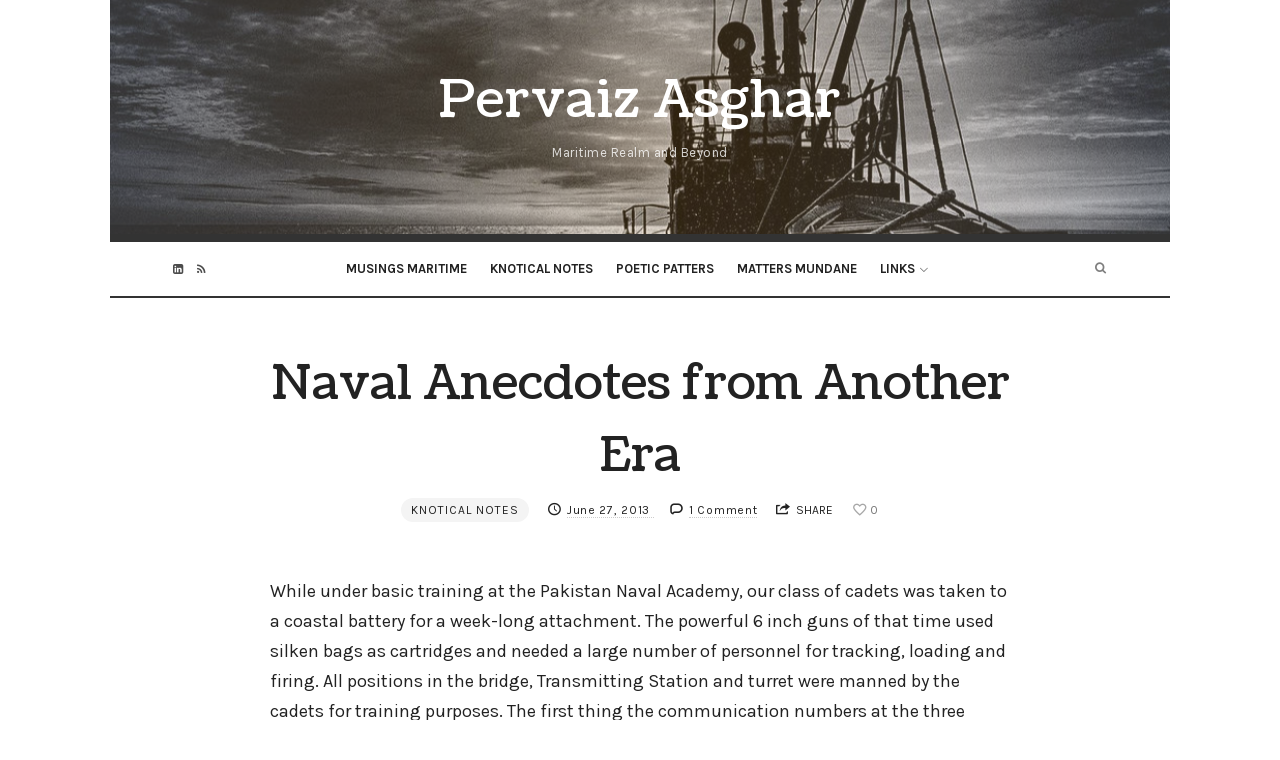

--- FILE ---
content_type: text/html; charset=UTF-8
request_url: https://pervaizasghar.com/2013/06/naval-anecdotes-from-a-different-era/
body_size: 11817
content:
<!doctype html> 
<html lang="en-US" class="no-featured-area is-body-full-width is-single-post-title-default is-post-title-align-center is-post-media-overflow is-blog-text-align-center is-meta-with-icons is-menu-fixed-width is-menu-sticky is-menu-smart-sticky is-sidebar-right is-sidebar-sticky is-sidebar-align-left is-widget-title-align-left is-widget-underline is-footer-subscribe-light is-footer-widgets-align-left is-footer-boxed is-menu-bottom is-menu-bar is-header-dark is-header-fixed-width is-header-parallax is-menu-align-center is-menu-light is-submenu-dark is-submenu-align-center is-menu-uppercase is-featured-area-fixed is-slider-buttons-center-margin is-slider-buttons-rounded is-slider-buttons-dark is-slider-title-default is-slider-parallax-no is-slider-title-none-uppercase is-slider-more-link-show is-slider-more-link-border-bottom is-slider-text-align-left is-slider-v-align-bottom is-slider-h-align-left is-link-box-title-default is-link-box-title-transform-none is-link-box-text-align-center is-link-box-v-align-center is-link-box-parallax-no is-intro-align-center is-intro-text-dark is-intro-parallax-no is-more-link-border-bottom-dotted is-about-author-boxed-dark is-related-posts-parallax-no is-related-posts-fixed is-share-links-minimal is-tagcloud-minimal is-nav-single-rounded is-nav-single-no-animated is-comments-boxed is-comments-border is-comments-image-rounded is-comment-form-minimal" data-title-ratio="0.3" data-link-box-title-ratio="0.5"> 
<head>
<meta charset="UTF-8">
<link rel="preload" href="https://pervaizasghar.com/wp-content/cache/fvm/min/1726480363-cssd820db7f96b9b3f4020154dfc4b2095925c58eedef04d9c1b39a954e3f63e.css" as="style" media="all" /> 
<link rel="preload" href="https://pervaizasghar.com/wp-content/cache/fvm/min/1726480363-css67cb1ba874a5b8ad9be4f72c486d03fac04cc54fa6df106ceb6a209aa7c29.css" as="style" media="all" /> 
<link rel="preload" href="https://pervaizasghar.com/wp-content/cache/fvm/min/1726480363-css06ff0654429707e6fb992a6f4b705475a813106ac1b93345c22906bb4fa13.css" as="style" media="all" /> 
<link rel="preload" href="https://pervaizasghar.com/wp-content/cache/fvm/min/1726480363-css4105f6050a2a6d1e30a7070e550aa05999841423c7b7cca97195c2087bc72.css" as="style" media="all" /> 
<link rel="preload" href="https://pervaizasghar.com/wp-content/cache/fvm/min/1726480363-css06fc071d0558a2afa98a4f03f4b33bf5fcf326fee82819eda15c64935ce8f.css" as="style" media="all" /> 
<link rel="preload" href="https://pervaizasghar.com/wp-content/cache/fvm/min/1726480363-css12b0369337de04ea1c9a3a368cd102aea1392684daae6b76d4548ab91d331.css" as="style" media="all" /> 
<link rel="preload" href="https://pervaizasghar.com/wp-content/cache/fvm/min/1726480363-css489073280e99415c2c541572cc9dbc149d754e7464cfa7d8abf5b1f0016fe.css" as="style" media="all" /> 
<link rel="preload" href="https://pervaizasghar.com/wp-content/cache/fvm/min/1726480363-css1a7ae04abdb2d0f2f433054e73978274d2ce327137e614f3c6a7dab7fe63d.css" as="style" media="all" /> 
<link rel="preload" href="https://pervaizasghar.com/wp-content/cache/fvm/min/1726480363-cssd1b935ea13df377fcf692d258be558abdab50add38d0946c4bd208e7b6f90.css" as="style" media="all" /> 
<link rel="preload" href="https://pervaizasghar.com/wp-content/cache/fvm/min/1726480363-css2d8d86fa692fb7f36bbf04e58248f99d385f59a8791f057c931c95f3644d6.css" as="style" media="all" /> 
<link rel="preload" href="https://pervaizasghar.com/wp-content/cache/fvm/min/1726480363-css545ad53c8e84ded702841c0dea2109f7329ee42431984ab570f6547a8ff78.css" as="style" media="all" /> 
<link rel="preload" href="https://pervaizasghar.com/wp-content/cache/fvm/min/1726480363-csse7e6db64a301f00e1fa4b4b44c2d5791b0b0f90be42af3ddf41902293f0b4.css" as="style" media="all" /> 
<link rel="preload" href="https://pervaizasghar.com/wp-content/cache/fvm/min/1726480363-csse35d2044107228c235a9b4304913148020fd269fe7d163f599c9f54251712.css" as="style" media="all" /> 
<link rel="preload" href="https://pervaizasghar.com/wp-content/cache/fvm/min/1726480363-css9d9d1df16ed81ee6ef493a05435b0a8be0f1f1e9b853fce97324e9d9ca0bf.css" as="style" media="all" /> 
<link rel="preload" href="https://pervaizasghar.com/wp-content/cache/fvm/min/1726480363-css8222d68edfd9eb3f21613e75282ff50aa72a7702774c9b0522f7a2ea53198.css" as="style" media="all" /> 
<link rel="preload" href="https://pervaizasghar.com/wp-content/cache/fvm/min/1726480363-css61e51a028e30edb0ae9df82dd22a19dd32660e1c509ea9fdf7ce17a555469.css" as="style" media="all" /> 
<link rel="preload" href="https://pervaizasghar.com/wp-content/cache/fvm/min/1726480363-css4559f5f89f0dec4fd58cec66aecdd2799b3c5829425cd57ae874d47bd1e8a.css" as="style" media="all" /> 
<link rel="preload" href="https://pervaizasghar.com/wp-content/cache/fvm/min/1726480363-cssdfcf98d7aeb01b43e94be34aa7f859383fd8bfb9b0ebbb8a948c0ac1a9ae0.css" as="style" media="all" /> 
<link rel="preload" href="https://pervaizasghar.com/wp-content/cache/fvm/min/1726480363-cssf6960b2d356d5f84e7cb3dba5b0cbca44da0b8ab39a9ac720f0392054c886.css" as="style" media="all" /> 
<link rel="preload" href="https://pervaizasghar.com/wp-content/cache/fvm/min/1726480363-css601c71489ecb230bca4b5fb36e73d18385dcb50ddb9dc8f098aa82ded3d7a.css" as="style" media="all" />
<script data-cfasync="false">function fvmuag(){var e=navigator.userAgent;if(e.match(/x11.*ox\/54|id\s4.*us.*ome\/62|oobo|ight|tmet|eadl|ngdo|PTST/i))return!1;if(e.match(/x11.*me\/86\.0/i)){var r=screen.width;if("number"==typeof r&&1367==r)return!1}return!0}</script>
<meta name="viewport" content="width=device-width, initial-scale=1"><title>Naval Anecdotes from Another Era &#8211; Pervaiz Asghar</title>
<meta name='robots' content='max-image-preview:large' />
<link rel="alternate" type="application/rss+xml" title="Pervaiz Asghar &raquo; Feed" href="https://pervaizasghar.com/feed/" />
<link rel="alternate" type="application/rss+xml" title="Pervaiz Asghar &raquo; Comments Feed" href="https://pervaizasghar.com/comments/feed/" />
<link rel="alternate" type="application/rss+xml" title="Pervaiz Asghar &raquo; Naval Anecdotes from Another Era Comments Feed" href="https://pervaizasghar.com/2013/06/naval-anecdotes-from-a-different-era/feed/" />
<link rel="canonical" href="https://pervaizasghar.com/2013/06/naval-anecdotes-from-a-different-era/" /> 
<link rel="profile" href="https://gmpg.org/xfn/11"> 
<link rel='stylesheet' id='wp-block-library-css' href='https://pervaizasghar.com/wp-content/cache/fvm/min/1726480363-cssd820db7f96b9b3f4020154dfc4b2095925c58eedef04d9c1b39a954e3f63e.css' type='text/css' media='all' /> 
<style id='global-styles-inline-css' type='text/css' media="all">body{--wp--preset--color--black:#000;--wp--preset--color--cyan-bluish-gray:#abb8c3;--wp--preset--color--white:#fff;--wp--preset--color--pale-pink:#f78da7;--wp--preset--color--vivid-red:#cf2e2e;--wp--preset--color--luminous-vivid-orange:#ff6900;--wp--preset--color--luminous-vivid-amber:#fcb900;--wp--preset--color--light-green-cyan:#7bdcb5;--wp--preset--color--vivid-green-cyan:#00d084;--wp--preset--color--pale-cyan-blue:#8ed1fc;--wp--preset--color--vivid-cyan-blue:#0693e3;--wp--preset--color--vivid-purple:#9b51e0;--wp--preset--gradient--vivid-cyan-blue-to-vivid-purple:linear-gradient(135deg,rgba(6,147,227,1) 0%,rgb(155,81,224) 100%);--wp--preset--gradient--light-green-cyan-to-vivid-green-cyan:linear-gradient(135deg,rgb(122,220,180) 0%,rgb(0,208,130) 100%);--wp--preset--gradient--luminous-vivid-amber-to-luminous-vivid-orange:linear-gradient(135deg,rgba(252,185,0,1) 0%,rgba(255,105,0,1) 100%);--wp--preset--gradient--luminous-vivid-orange-to-vivid-red:linear-gradient(135deg,rgba(255,105,0,1) 0%,rgb(207,46,46) 100%);--wp--preset--gradient--very-light-gray-to-cyan-bluish-gray:linear-gradient(135deg,rgb(238,238,238) 0%,rgb(169,184,195) 100%);--wp--preset--gradient--cool-to-warm-spectrum:linear-gradient(135deg,rgb(74,234,220) 0%,rgb(151,120,209) 20%,rgb(207,42,186) 40%,rgb(238,44,130) 60%,rgb(251,105,98) 80%,rgb(254,248,76) 100%);--wp--preset--gradient--blush-light-purple:linear-gradient(135deg,rgb(255,206,236) 0%,rgb(152,150,240) 100%);--wp--preset--gradient--blush-bordeaux:linear-gradient(135deg,rgb(254,205,165) 0%,rgb(254,45,45) 50%,rgb(107,0,62) 100%);--wp--preset--gradient--luminous-dusk:linear-gradient(135deg,rgb(255,203,112) 0%,rgb(199,81,192) 50%,rgb(65,88,208) 100%);--wp--preset--gradient--pale-ocean:linear-gradient(135deg,rgb(255,245,203) 0%,rgb(182,227,212) 50%,rgb(51,167,181) 100%);--wp--preset--gradient--electric-grass:linear-gradient(135deg,rgb(202,248,128) 0%,rgb(113,206,126) 100%);--wp--preset--gradient--midnight:linear-gradient(135deg,rgb(2,3,129) 0%,rgb(40,116,252) 100%);--wp--preset--duotone--dark-grayscale:url('#wp-duotone-dark-grayscale');--wp--preset--duotone--grayscale:url('#wp-duotone-grayscale');--wp--preset--duotone--purple-yellow:url('#wp-duotone-purple-yellow');--wp--preset--duotone--blue-red:url('#wp-duotone-blue-red');--wp--preset--duotone--midnight:url('#wp-duotone-midnight');--wp--preset--duotone--magenta-yellow:url('#wp-duotone-magenta-yellow');--wp--preset--duotone--purple-green:url('#wp-duotone-purple-green');--wp--preset--duotone--blue-orange:url('#wp-duotone-blue-orange');--wp--preset--font-size--small:13px;--wp--preset--font-size--medium:20px;--wp--preset--font-size--large:36px;--wp--preset--font-size--x-large:42px}.has-black-color{color:var(--wp--preset--color--black)!important}.has-cyan-bluish-gray-color{color:var(--wp--preset--color--cyan-bluish-gray)!important}.has-white-color{color:var(--wp--preset--color--white)!important}.has-pale-pink-color{color:var(--wp--preset--color--pale-pink)!important}.has-vivid-red-color{color:var(--wp--preset--color--vivid-red)!important}.has-luminous-vivid-orange-color{color:var(--wp--preset--color--luminous-vivid-orange)!important}.has-luminous-vivid-amber-color{color:var(--wp--preset--color--luminous-vivid-amber)!important}.has-light-green-cyan-color{color:var(--wp--preset--color--light-green-cyan)!important}.has-vivid-green-cyan-color{color:var(--wp--preset--color--vivid-green-cyan)!important}.has-pale-cyan-blue-color{color:var(--wp--preset--color--pale-cyan-blue)!important}.has-vivid-cyan-blue-color{color:var(--wp--preset--color--vivid-cyan-blue)!important}.has-vivid-purple-color{color:var(--wp--preset--color--vivid-purple)!important}.has-black-background-color{background-color:var(--wp--preset--color--black)!important}.has-cyan-bluish-gray-background-color{background-color:var(--wp--preset--color--cyan-bluish-gray)!important}.has-white-background-color{background-color:var(--wp--preset--color--white)!important}.has-pale-pink-background-color{background-color:var(--wp--preset--color--pale-pink)!important}.has-vivid-red-background-color{background-color:var(--wp--preset--color--vivid-red)!important}.has-luminous-vivid-orange-background-color{background-color:var(--wp--preset--color--luminous-vivid-orange)!important}.has-luminous-vivid-amber-background-color{background-color:var(--wp--preset--color--luminous-vivid-amber)!important}.has-light-green-cyan-background-color{background-color:var(--wp--preset--color--light-green-cyan)!important}.has-vivid-green-cyan-background-color{background-color:var(--wp--preset--color--vivid-green-cyan)!important}.has-pale-cyan-blue-background-color{background-color:var(--wp--preset--color--pale-cyan-blue)!important}.has-vivid-cyan-blue-background-color{background-color:var(--wp--preset--color--vivid-cyan-blue)!important}.has-vivid-purple-background-color{background-color:var(--wp--preset--color--vivid-purple)!important}.has-black-border-color{border-color:var(--wp--preset--color--black)!important}.has-cyan-bluish-gray-border-color{border-color:var(--wp--preset--color--cyan-bluish-gray)!important}.has-white-border-color{border-color:var(--wp--preset--color--white)!important}.has-pale-pink-border-color{border-color:var(--wp--preset--color--pale-pink)!important}.has-vivid-red-border-color{border-color:var(--wp--preset--color--vivid-red)!important}.has-luminous-vivid-orange-border-color{border-color:var(--wp--preset--color--luminous-vivid-orange)!important}.has-luminous-vivid-amber-border-color{border-color:var(--wp--preset--color--luminous-vivid-amber)!important}.has-light-green-cyan-border-color{border-color:var(--wp--preset--color--light-green-cyan)!important}.has-vivid-green-cyan-border-color{border-color:var(--wp--preset--color--vivid-green-cyan)!important}.has-pale-cyan-blue-border-color{border-color:var(--wp--preset--color--pale-cyan-blue)!important}.has-vivid-cyan-blue-border-color{border-color:var(--wp--preset--color--vivid-cyan-blue)!important}.has-vivid-purple-border-color{border-color:var(--wp--preset--color--vivid-purple)!important}.has-vivid-cyan-blue-to-vivid-purple-gradient-background{background:var(--wp--preset--gradient--vivid-cyan-blue-to-vivid-purple)!important}.has-light-green-cyan-to-vivid-green-cyan-gradient-background{background:var(--wp--preset--gradient--light-green-cyan-to-vivid-green-cyan)!important}.has-luminous-vivid-amber-to-luminous-vivid-orange-gradient-background{background:var(--wp--preset--gradient--luminous-vivid-amber-to-luminous-vivid-orange)!important}.has-luminous-vivid-orange-to-vivid-red-gradient-background{background:var(--wp--preset--gradient--luminous-vivid-orange-to-vivid-red)!important}.has-very-light-gray-to-cyan-bluish-gray-gradient-background{background:var(--wp--preset--gradient--very-light-gray-to-cyan-bluish-gray)!important}.has-cool-to-warm-spectrum-gradient-background{background:var(--wp--preset--gradient--cool-to-warm-spectrum)!important}.has-blush-light-purple-gradient-background{background:var(--wp--preset--gradient--blush-light-purple)!important}.has-blush-bordeaux-gradient-background{background:var(--wp--preset--gradient--blush-bordeaux)!important}.has-luminous-dusk-gradient-background{background:var(--wp--preset--gradient--luminous-dusk)!important}.has-pale-ocean-gradient-background{background:var(--wp--preset--gradient--pale-ocean)!important}.has-electric-grass-gradient-background{background:var(--wp--preset--gradient--electric-grass)!important}.has-midnight-gradient-background{background:var(--wp--preset--gradient--midnight)!important}.has-small-font-size{font-size:var(--wp--preset--font-size--small)!important}.has-medium-font-size{font-size:var(--wp--preset--font-size--medium)!important}.has-large-font-size{font-size:var(--wp--preset--font-size--large)!important}.has-x-large-font-size{font-size:var(--wp--preset--font-size--x-large)!important}</style> 
<link rel='stylesheet' id='contact-form-7-css' href='https://pervaizasghar.com/wp-content/cache/fvm/min/1726480363-css67cb1ba874a5b8ad9be4f72c486d03fac04cc54fa6df106ceb6a209aa7c29.css' type='text/css' media='all' /> 
<link rel='stylesheet' id='dot-irecommendthis-css' href='https://pervaizasghar.com/wp-content/cache/fvm/min/1726480363-css06ff0654429707e6fb992a6f4b705475a813106ac1b93345c22906bb4fa13.css' type='text/css' media='all' /> 
<link rel='stylesheet' id='fontello-css' href='https://pervaizasghar.com/wp-content/cache/fvm/min/1726480363-css4105f6050a2a6d1e30a7070e550aa05999841423c7b7cca97195c2087bc72.css' type='text/css' media='all' /> 
<link rel='stylesheet' id='oliver-shortcodes-css' href='https://pervaizasghar.com/wp-content/cache/fvm/min/1726480363-css06fc071d0558a2afa98a4f03f4b33bf5fcf326fee82819eda15c64935ce8f.css' type='text/css' media='all' /> 
<link rel='stylesheet' id='ppress-frontend-css' href='https://pervaizasghar.com/wp-content/cache/fvm/min/1726480363-css12b0369337de04ea1c9a3a368cd102aea1392684daae6b76d4548ab91d331.css' type='text/css' media='all' /> 
<link rel='stylesheet' id='ppress-flatpickr-css' href='https://pervaizasghar.com/wp-content/cache/fvm/min/1726480363-css489073280e99415c2c541572cc9dbc149d754e7464cfa7d8abf5b1f0016fe.css' type='text/css' media='all' /> 
<link rel='stylesheet' id='ppress-select2-css' href='https://pervaizasghar.com/wp-content/cache/fvm/min/1726480363-css1a7ae04abdb2d0f2f433054e73978274d2ce327137e614f3c6a7dab7fe63d.css' type='text/css' media='all' /> 
<link rel='stylesheet' id='wpfront-scroll-top-css' href='https://pervaizasghar.com/wp-content/cache/fvm/min/1726480363-cssd1b935ea13df377fcf692d258be558abdab50add38d0946c4bd208e7b6f90.css' type='text/css' media='all' /> 
<link rel='stylesheet' id='oliver-fonts-css' href='https://pervaizasghar.com/wp-content/cache/fvm/min/1726480363-css2d8d86fa692fb7f36bbf04e58248f99d385f59a8791f057c931c95f3644d6.css' type='text/css' media='all' /> 
<link rel='stylesheet' id='normalize-css' href='https://pervaizasghar.com/wp-content/cache/fvm/min/1726480363-css545ad53c8e84ded702841c0dea2109f7329ee42431984ab570f6547a8ff78.css' type='text/css' media='all' /> 
<link rel='stylesheet' id='bootstrap-css' href='https://pervaizasghar.com/wp-content/cache/fvm/min/1726480363-csse7e6db64a301f00e1fa4b4b44c2d5791b0b0f90be42af3ddf41902293f0b4.css' type='text/css' media='all' /> 
<link rel='stylesheet' id='fluidbox-css' href='https://pervaizasghar.com/wp-content/cache/fvm/min/1726480363-csse35d2044107228c235a9b4304913148020fd269fe7d163f599c9f54251712.css' type='text/css' media='all' /> 
<link rel='stylesheet' id='magnific-popup-css' href='https://pervaizasghar.com/wp-content/cache/fvm/min/1726480363-css9d9d1df16ed81ee6ef493a05435b0a8be0f1f1e9b853fce97324e9d9ca0bf.css' type='text/css' media='all' /> 
<link rel='stylesheet' id='owl-carousel-css' href='https://pervaizasghar.com/wp-content/cache/fvm/min/1726480363-css8222d68edfd9eb3f21613e75282ff50aa72a7702774c9b0522f7a2ea53198.css' type='text/css' media='all' /> 
<link rel='stylesheet' id='oliver-main-css' href='https://pervaizasghar.com/wp-content/cache/fvm/min/1726480363-css61e51a028e30edb0ae9df82dd22a19dd32660e1c509ea9fdf7ce17a555469.css' type='text/css' media='all' /> 
<link rel='stylesheet' id='oliver-768-css' href='https://pervaizasghar.com/wp-content/cache/fvm/min/1726480363-css4559f5f89f0dec4fd58cec66aecdd2799b3c5829425cd57ae874d47bd1e8a.css' type='text/css' media='all' /> 
<link rel='stylesheet' id='oliver-992-css' href='https://pervaizasghar.com/wp-content/cache/fvm/min/1726480363-cssdfcf98d7aeb01b43e94be34aa7f859383fd8bfb9b0ebbb8a948c0ac1a9ae0.css' type='text/css' media='all' /> 
<link rel='stylesheet' id='oliver-style-css' href='https://pervaizasghar.com/wp-content/cache/fvm/min/1726480363-cssf6960b2d356d5f84e7cb3dba5b0cbca44da0b8ab39a9ac720f0392054c886.css' type='text/css' media='all' /> 
<link rel='stylesheet' id='oliver-oliver-css' href='https://pervaizasghar.com/wp-content/cache/fvm/min/1726480363-css601c71489ecb230bca4b5fb36e73d18385dcb50ddb9dc8f098aa82ded3d7a.css' type='text/css' media='all' /> 
<style id='oliver-oliver-inline-css' type='text/css' media="all">@import "//fonts.googleapis.com/css?family=Coustard%3A400%2C700%2C400italic%2C700italic&subset";@import "//fonts.googleapis.com/css?family=Karla%3A400%2C700%2C400italic%2C700italic&subset";.site-title{font-family:'Coustard'}.nav-menu,.entry-meta,.owl-buttons,.more-link,label,input[type=submit],input[type=button],button,.button,.page-links,.navigation,.entry-title i,.site-info{font-family:'Karla'}.widget-title{font-family:'Karla'}h1,.entry-title,.footer-subscribe h3,.widget_categories ul li,.widget_recent_entries ul li a,.widget_pages ul li,.widget_nav_menu ul li,.widget_archive ul li,.widget_most_recommended_posts ul li a,.widget_calendar table caption,.tptn_title,.nav-single a{font-family:'Coustard'}h2,h3,h4,h5,h6,blockquote,.tab-titles{font-family:'Coustard'}.slider-box .entry-title{font-family:'Coustard'}body,input,textarea,select,button{font-family:'Karla'}.link-box .entry-title{font-family:'Coustard'}@media screen and (min-width:992px){.site-header .site-title{font-size:52px}}@media screen and (min-width:992px){.blog-regular .entry-title{font-size:40px}}@media screen and (min-width:992px){.blog-small .entry-title{font-size:24px}}@media screen and (min-width:992px){h1{font-size:48px}}@media screen and (min-width:992px){html{font-size:18px}}@media screen and (min-width:992px){.nav-menu>ul{font-size:13px}}@media screen and (min-width:992px){.blog-stream .entry-content{font-size:16px}}@media screen and (min-width:992px){.blog-stream.blog-small .entry-content{font-size:14px}}@media screen and (min-width:992px){.sidebar{font-size:14px}}.widget-title{font-size:12px}@media screen and (min-width:992px){.nav-menu ul ul{font-size:11px}}.entry-meta{font-size:12px}.site-title{font-weight:500}h1,.entry-title,.footer-subscribe h3{font-weight:400}h2,h3,h4,h5,h6,blockquote,.comment-meta .fn{font-weight:400}.widget-title{font-weight:700}@media screen and (min-width:992px){.nav-menu>ul{font-weight:700}}@media screen and (min-width:992px){.nav-menu>ul{letter-spacing:0px}}.widget-title{letter-spacing:6px}@media screen and (min-width:992px){html{line-height:1.7}}@media screen and (min-width:992px){.site-header .site-title img{max-height:145px}}@media screen and (min-width:992px){.site-branding{padding:70px 0}}.site-header .header-wrap{background-color:#333}.site-header .header-wrap{background-image:url(https://pervaizasghar.com/wp-content/uploads/2012/02/The_Ship_by_Eredel1.jpg)}.header-wrap:before{background:radial-gradient(circle,#dd9933,#fcfcfc)}.header-wrap:before{opacity:0.2}.nav-menu ul a:hover{color:#1e73be}body{color:#222}.site .footer-subscribe{background:#fff}</style> 
<script type='text/javascript' src='https://pervaizasghar.com/wp-includes/js/jquery/jquery.min.js?ver=3.6.0' id='jquery-core-js'></script>
<script type='text/javascript' src='https://pervaizasghar.com/wp-includes/js/jquery/jquery-migrate.min.js?ver=3.3.2' id='jquery-migrate-js'></script>
<script type='text/javascript' src='https://pervaizasghar.com/wp-content/plugins/wp-user-avatar/assets/flatpickr/flatpickr.min.js?ver=6.0.11' id='ppress-flatpickr-js'></script>
<script type='text/javascript' src='https://pervaizasghar.com/wp-content/plugins/wp-user-avatar/assets/select2/select2.min.js?ver=6.0.11' id='ppress-select2-js'></script>
<script type='text/javascript' src='https://js.stripe.com/v3/' id='ppress-stripe-v3-js'></script>
<script>
(function(i,s,o,g,r,a,m){i['GoogleAnalyticsObject']=r;i[r]=i[r]||function(){
(i[r].q=i[r].q||[]).push(arguments)},i[r].l=1*new Date();a=s.createElement(o),
m=s.getElementsByTagName(o)[0];a.async=1;a.src=g;m.parentNode.insertBefore(a,m)
})(window,document,'script','https://www.google-analytics.com/analytics.js','ga');
ga('create', 'UA-96397822-1', 'auto');
ga('send', 'pageview');
</script>
</head>
<body data-rsssl=1 class="post-template-default single single-post postid-181 single-format-standard"> <div id="page" class="hfeed site"> <header id="masthead" class="site-header" role="banner"> <div class="header-wrap" data-parallax-video=""> <div class="header-wrap-inner"> <div class="site-branding"> <h1 class="site-title"> <a href="https://pervaizasghar.com/" rel="home"> <span class="screen-reader-text"> Pervaiz Asghar </span> <span class="site-title-text"> Pervaiz Asghar </span> </a> </h1> <p class="site-description"> Maritime Realm and Beyond </p> </div> <nav id="site-navigation" class="main-navigation site-navigation" role="navigation"> <div class="menu-wrap"> <div class="layout-medium"> <a class="menu-toggle"> <span class="lines"></span> </a> <div class="nav-menu"> <ul id="menu-main-menu" class="menu-custom"><li id="menu-item-8" class="menu-item menu-item-type-taxonomy menu-item-object-category menu-item-8"><a href="https://pervaizasghar.com/category/musingsmaritime/">Musings Maritime</a></li> <li id="menu-item-7" class="menu-item menu-item-type-taxonomy menu-item-object-category current-post-ancestor current-menu-parent current-post-parent menu-item-7"><a href="https://pervaizasghar.com/category/knoticalnotes/">Knotical Notes</a></li> <li id="menu-item-6" class="menu-item menu-item-type-taxonomy menu-item-object-category menu-item-6"><a href="https://pervaizasghar.com/category/poeticpatters/">Poetic Patters</a></li> <li id="menu-item-37" class="menu-item menu-item-type-taxonomy menu-item-object-category menu-item-37"><a href="https://pervaizasghar.com/category/mattersmundane/">Matters Mundane</a></li> <li id="menu-item-461" class="menu-item menu-item-type-custom menu-item-object-custom menu-item-has-children menu-item-461"><a href="#">Links</a> <ul class="sub-menu"> <li id="menu-item-462" class="menu-item menu-item-type-custom menu-item-object-custom menu-item-has-children menu-item-462"><a href="https://www.amazon.com/Pervaiz-Asghar/e/B07JMP9HRL">Books on Amazon</a> <ul class="sub-menu"> <li id="menu-item-467" class="menu-item menu-item-type-post_type menu-item-object-page menu-item-467"><a href="https://pervaizasghar.com/book-diversity-of-islamic-thought-coming-to-terms/">Diversity of Islamic Thought – Coming to Terms</a></li> <li id="menu-item-468" class="menu-item menu-item-type-post_type menu-item-object-page menu-item-468"><a href="https://pervaizasghar.com/book-the-sister-ports-of-gwadar-and-chabahar-in-a-cooperative-and-competitive-environment/">The Sister Ports of Gwadar and Chabahar in a Cooperative and Competitive Environment</a></li> </ul> </li> </ul> </li> </ul> </div> <a class="search-toggle toggle-link"></a> <div class="search-container"> <div class="search-box" role="search"> <form class="search-form" method="get" action="https://pervaizasghar.com/"> <label> <span> Search for </span> <input type="search" id="search-field" name="s" placeholder="type and hit enter"> </label> <input type="submit" class="search-submit" value="Search"> </form> </div> </div> <div class="social-container"> <a class="social-link linkedin" target="_blank" href="https://www.linkedin.com/in/pervaiz-asghar-98316036/"></a> <a class="social-link rss" target="_blank" href="/feed"></a> </div> </div> </div> </nav> </div> </div> </header> <div id="main" class="site-main"> <div class="layout-fixed"> <div id="primary" class="content-area"> <div id="content" class="site-content" role="main"> <article id="post-181" class="post-181 post type-post status-publish format-standard hentry category-knoticalnotes"> <div class="post-header post-header-classic is-cat-link-solid-light is-cat-link-rounded"> <header class="entry-header"> <h1 class="entry-title">Naval Anecdotes from Another Era</h1> <div class="entry-meta below-title"> <span class="cat-links"> <span class="prefix"> in </span> <a href="https://pervaizasghar.com/category/knoticalnotes/" rel="category tag">Knotical Notes</a> </span> <span class="posted-on"> <span class="prefix"> on </span> <a href="https://pervaizasghar.com/2013/06/naval-anecdotes-from-a-different-era/" rel="bookmark"> <time class="entry-date published" datetime="2013-06-27T08:41:49+00:00"> June 27, 2013 </time> <time class="updated" datetime="2014-01-11T15:58:20+00:00"> January 11, 2014 </time> </a> </span> <span class="comment-link"> <span class="prefix"> with </span> <a href="https://pervaizasghar.com/2013/06/naval-anecdotes-from-a-different-era/#comments">1 Comment</a> </span> <span class="entry-share"> <span class="entry-share-text">Share</span> <span class="entry-share-wrap"> <span class="entry-share-inner-wrap"> <a class="share-facebook" rel="nofollow" target="_blank" href="https://www.facebook.com/sharer.php?u=https://pervaizasghar.com/2013/06/naval-anecdotes-from-a-different-era/&#038;t=Naval%20Anecdotes%20from%20Another%20Era" title="Share this post on Facebook">Facebook</a> <a class="share-twitter" rel="nofollow" target="_blank" href="https://twitter.com/intent/tweet?text=Currently%20reading:%20&#039;Naval%20Anecdotes%20from%20Another%20Era&#039;%20on%20https://pervaizasghar.com/2013/06/naval-anecdotes-from-a-different-era/" title="Tweet this post to your followers">Twitter</a> <a class="share-pinterest" rel="nofollow" target="_blank" href="https://pinterest.com/pin/create/button/?url=https://pervaizasghar.com/2013/06/naval-anecdotes-from-a-different-era/&#038;description=Naval%20Anecdotes%20from%20Another%20Era" title="Pin it">Pinterest</a> <a class="share-mail" rel="nofollow" target="_blank" href="mailto:?subject=I%20wanted%20you%20to%20see%20this%20post&#038;body=Check%20out%20this%20post:%20Naval%20Anecdotes%20from%20Another%20Era%20-%20https://pervaizasghar.com/2013/06/naval-anecdotes-from-a-different-era/" title="Email this post to a friend">Email</a> </span> </span> </span> <span class="entry-like"> <a href="#" class="dot-irecommendthis" id="dot-irecommendthis-181" title="Recommend this"><span class="dot-irecommendthis-count">0</span> <span class="dot-irecommendthis-suffix"></span></a> </span> </div> </header> </div> <div class="entry-content"> <p>While under basic training at the Pakistan Naval Academy, our class of cadets was taken to a coastal battery for a week-long attachment. The powerful 6 inch guns of that time used silken bags as cartridges and needed a large number of personnel for tracking, loading and firing. All positions in the bridge, Transmitting Station and turret were manned by the cadets for training purposes. The first thing the communication numbers at the three positions were supposed to do on closing up was to carry out a communication check, commencing with the ubiquitous query, &#8220;How do you hear me?&#8221; The knee-jerk response to that used to be&#8221;Loud and Clear&#8221;, regardless of how the voice quality was. One innovative response,however, became the cause of great merriment: &#8220;Shrill and Sweet&#8221;.<br /> <span id="more-181"></span><br /> The turret area was at times left unsupervised and owing to the large number of cadets stationed inside for various jobs, the sound level immediately used to shoot up. On one occasion, the Gunnery Officer showed up without warning and announced his overbearing presence by shouting&#8221; Now you guys, yap less and work more&#8221;. The turret&#8217;s communication number in the corner meekly protested: &#8220;But sir, my job calls for just the opposite&#8221;.</p> <p>As Commanding Officer of a destroyer, I was once taken by surprise on receiving a request for premature retirement from a young officer who, apart from showing some promise, happened to be a third generation sailor. &#8220;Why do you want to leave the service&#8221;, I asked him, &#8220;Don&#8217;t you want to follow in the illustrious footsteps of your father and grandfather?&#8221; &#8221; I most certainly do&#8221; he responded emphatically. &#8220;You see, sir&#8221;, he added by way of clarification, &#8221; my grandfather is ex-navy, my father is ex-navy and I want to be ex-Navy too&#8221;.</p> <p>&nbsp;</p> <p>This first hand account of a Commanding Officer&#8217;s meeting was narrated to me by an Executive Officer of mine. The meeting had hardly commenced when it disintegrated into a cribbing session. The COs present there were acutely conscious of the fact that the Type Commander, who was chairing the meeting, had had a profitable career profile due in no small part, as they suspected, to his close relationship with the Naval Secretary, while their own suffered from perceived injustice and neglect. In a bid to reassure them, the Type Commander unleashed the most lethal weapon at his disposal. &#8220;Have faith in Allah&#8221;, he advised,&#8221;Everything will work out for the better&#8221;. &#8220;Sir, that&#8217;s not fair&#8221;, one Commanding Officer burst out, &#8220;You want our career to be decided by Allah while yours is planned by the Naval Secretary&#8221;.</p> <p>When I assumed command of PNS Khaibar, a Brooke class destroyer, I wasn&#8217;t entirely unmindful of the fact that an earlier ship of the same name, a Battle class destroyer, had been sunk in action in 1971. Going over the ship&#8217;s old records, I discovered that the current ship&#8217;s motto was comparatively more elaborate, the earlier ship&#8217;s motto being &#8220;No one can overpower you&#8221;. After some soul-searching I suppose, the decision to add the complementary portion of the Quranic injunction was but natural: &#8220;If God&#8217;s help is with you&#8221;.</p> </div> <div class="share-links"> <h3>Share This</h3> <a class="share-facebook" rel="nofollow" target="_blank" href="https://www.facebook.com/sharer.php?u=https://pervaizasghar.com/2013/06/naval-anecdotes-from-a-different-era/&#038;t=Naval%20Anecdotes%20from%20Another%20Era" title="Share this post on Facebook"> <i class="pw-icon-facebook"></i> </a> <a class="share-twitter" rel="nofollow" target="_blank" href="https://twitter.com/intent/tweet?text=Currently%20reading:%20&#039;Naval%20Anecdotes%20from%20Another%20Era&#039;%20on%20https://pervaizasghar.com/2013/06/naval-anecdotes-from-a-different-era/" title="Tweet this post to your followers"> <i class="pw-icon-twitter"></i> </a> <a class="share-pinterest" rel="nofollow" target="_blank" href="https://pinterest.com/pin/create/button/?url=https://pervaizasghar.com/2013/06/naval-anecdotes-from-a-different-era/&#038;description=Naval%20Anecdotes%20from%20Another%20Era" title="Pin it"> <i class="pw-icon-pinterest-circled"></i> </a> <a class="share-mail" rel="nofollow" target="_blank" href="mailto:?subject=I%20wanted%20you%20to%20see%20this%20post&#038;body=Check%20out%20this%20post:%20Naval%20Anecdotes%20from%20Another%20Era%20-%20https://pervaizasghar.com/2013/06/naval-anecdotes-from-a-different-era/" title="Email this post to a friend"> <i class="pw-icon-mail"></i> </a> </div> <nav class="nav-single"> <div class="nav-previous"> <div class="nav-desc"><h4>Previous Post</h4><a href="https://pervaizasghar.com/2013/06/protecting-the-worlds-oceans/" rel="prev"><span class="meta-nav">&#8592;</span> Protecting the World&#8217;s Oceans</a></div> <a class="nav-overlay-link" href="https://pervaizasghar.com/2013/06/protecting-the-worlds-oceans/" rel="prev"> Protecting the World&#039;s Oceans </a> </div> <div class="nav-next"> <div class="nav-desc"><h4>Next Post</h4><a href="https://pervaizasghar.com/2013/07/the-family-way/" rel="next">The Family Way <span class="meta-nav">&#8594;</span></a></div> <a class="nav-overlay-link" href="https://pervaizasghar.com/2013/07/the-family-way/" rel="next"> The Family Way </a> </div> </nav> <aside class="about-author"> <h3 class="widget-title"> <span> Written By </span> </h3> <div class="author-bio"> <div class="author-img"> <a href="https://pervaizasghar.com/author/pervaiz/"> <img data-del="avatar" alt="Pervaiz" src='https://pervaizasghar.com/wp-content/uploads/2021/01/pa-1516620340325.jpeg' class='avatar pp-user-avatar avatar-300 photo' height='300' width='300'/> </a> </div> <div class="author-info"> <h4 class="author-name"> Pervaiz </h4> <p> I am a retired Rear Admiral of the Pakistan Navy. During my eventful naval career, I commanded two destroyers, and went on to command the 25th Destroyer Squadron. I did my Principal Warfare Officers course from HMS Dryad in UK, my staff course from the Royal Naval Staff College at Greenwich, UK, and my war course from the National Defence College Islamabad. I also did a three-year post-retirement stint as the Director General of the National Centre for Maritime Policy Research, during which time I drafted out a comprehensive National Maritime Policy and National Maritime Strategy, the former being under deliberation for adoption. I also subsequently assisted the PN War College by preparing the initial draft of the National Maritime Doctrine. Most of the articles in this blog have been published in various magazines, periodicals and newspapers. I have also participated in various maritime conferences. </p> </div> </div> </aside> <div class="related-posts"> <h3 class="widget-title"> <span> You May Also Like </span> </h3> <div class="blocks"> <div class="block"> <div class="related-post post-classic"> <header class="entry-header"> <div class="entry-meta"> <span class="posted-on"> <span class="prefix"> on </span> <a href="https://pervaizasghar.com/2021/02/towards-a-free-and-open-indo-pacific-challenges-and-pitfalls/" rel="bookmark"> <time class="entry-date published" datetime="2021-02-12T07:45:34+00:00"> February 12, 2021 </time> </a> </span> </div> <h2 class="entry-title"> <a href="https://pervaizasghar.com/2021/02/towards-a-free-and-open-indo-pacific-challenges-and-pitfalls/"> Towards a Free and Open Indo-Pacific &#8211; Challenges and Pitfalls </a> </h2> </header> </div> </div> <div class="block"> <div class="related-post post-classic"> <header class="entry-header"> <div class="entry-meta"> <span class="posted-on"> <span class="prefix"> on </span> <a href="https://pervaizasghar.com/2017/06/indian-ocean-naval-symposium-pathway-to-regional-maritime-cooperation/" rel="bookmark"> <time class="entry-date published" datetime="2017-06-20T06:41:24+00:00"> June 20, 2017 </time> </a> </span> </div> <h2 class="entry-title"> <a href="https://pervaizasghar.com/2017/06/indian-ocean-naval-symposium-pathway-to-regional-maritime-cooperation/"> Indian Ocean Naval Symposium &#8211; Towards Regional Maritime Cooperation </a> </h2> </header> </div> </div> <div class="block"> <div class="related-post post-classic"> <header class="entry-header"> <div class="entry-meta"> <span class="posted-on"> <span class="prefix"> on </span> <a href="https://pervaizasghar.com/2017/04/appraisal-of-the-military-strategies-of-major-powers-in-the-indian-ocean/" rel="bookmark"> <time class="entry-date published" datetime="2017-04-04T08:05:54+00:00"> April 4, 2017 </time> </a> </span> </div> <h2 class="entry-title"> <a href="https://pervaizasghar.com/2017/04/appraisal-of-the-military-strategies-of-major-powers-in-the-indian-ocean/"> Appraisal of the Military Strategies of Major Powers in the Indian Ocean </a> </h2> </header> </div> </div> </div> </div> </article> <div id="comments" class="comments-area"> <h3 class="widget-title"> <span> 1 Comment </span> </h3> <ol class="commentlist"> <li id="li-comment-2791" class="comment even thread-even depth-1"> <article id="comment-2791" class="comment"> <header class="comment-meta comment-author vcard"> <img alt='' src='https://secure.gravatar.com/avatar/c151dcb731a8df3f5f65b9536c0f71fb?s=150&#038;d=identicon&#038;r=g' srcset='https://secure.gravatar.com/avatar/c151dcb731a8df3f5f65b9536c0f71fb?s=300&#038;d=identicon&#038;r=g 2x' class='avatar avatar-150 photo' height='150' width='150' loading='lazy'/> <cite class="fn"> Shahjahan Laghari </cite> <span class="comment-date"> August 9, 2013 at 6:15 AM </span> </header> <section class="comment-content comment"> <p>enjoyed reading. thanks for sharing.</p> </section> <div class="reply"> <a rel='nofollow' class='comment-reply-link' href='https://pervaizasghar.com/2013/06/naval-anecdotes-from-a-different-era/?replytocom=2791#respond' data-commentid="2791" data-postid="181" data-belowelement="comment-2791" data-respondelement="respond" data-replyto="Reply to Shahjahan Laghari" aria-label='Reply to Shahjahan Laghari'>Reply</a> <span>&#8595;</span> </div> </article> </li> </ol> <div id="respond" class="comment-respond"> <h3 id="reply-title" class="comment-reply-title">Leave A Comment <small><a rel="nofollow" id="cancel-comment-reply-link" href="/2013/06/naval-anecdotes-from-a-different-era/#respond" style="display:none;">Cancel reply</a></small></h3><form action="https://pervaizasghar.com/wp-comments-post.php" method="post" id="commentform" class="comment-form" novalidate><p class="comment-notes"><span id="email-notes">Your email address will not be published.</span> <span class="required-field-message" aria-hidden="true">Required fields are marked <span class="required" aria-hidden="true">*</span></span></p><p class="comment-form-comment"><label for="comment">Comment <span class="required" aria-hidden="true">*</span></label> <textarea id="comment" name="comment" cols="45" rows="8" maxlength="65525" required></textarea></p><p class="comment-form-author"><label for="author">Name <span class="required" aria-hidden="true">*</span></label> <input id="author" name="author" type="text" value="" size="30" maxlength="245" required /></p> <p class="comment-form-email"><label for="email">Email <span class="required" aria-hidden="true">*</span></label> <input id="email" name="email" type="email" value="" size="30" maxlength="100" aria-describedby="email-notes" required /></p> <p class="comment-form-url"><label for="url">Website</label> <input id="url" name="url" type="url" value="" size="30" maxlength="200" /></p> <p class="comment-form-cookies-consent"><input id="wp-comment-cookies-consent" name="wp-comment-cookies-consent" type="checkbox" value="yes" /> <label for="wp-comment-cookies-consent">Save my name, email, and website in this browser for the next time I comment.</label></p> <p class="form-submit"><input name="submit" type="submit" id="submit" class="submit" value="Post Comment" /> <input type='hidden' name='comment_post_ID' value='181' id='comment_post_ID' /> <input type='hidden' name='comment_parent' id='comment_parent' value='0' /> </p><p style="display: none;"><input type="hidden" id="akismet_comment_nonce" name="akismet_comment_nonce" value="c94e4d7891" /></p><p style="display: none !important;"><label>&#916;<textarea name="ak_hp_textarea" cols="45" rows="8" maxlength="100"></textarea></label><input type="hidden" id="ak_js_1" name="ak_js" value="107"/>
<script>document.getElementById( "ak_js_1" ).setAttribute( "value", ( new Date() ).getTime() );</script>
</p></form> </div> </div> </div> </div> </div> </div> <footer id="colophon" class="site-footer" role="contentinfo"> <div class="site-info"> <span style="display: none;">Footer</span> <div class="textwidget"><p>Copyright © 2021 – Pervaiz Asghar. All rights reserved.</p> </div> </div> </footer> </div> <div id="wpfront-scroll-top-container"> <img src="https://pervaizasghar.com/wp-content/plugins/wpfront-scroll-top/images/icons/35.png" alt="" /> </div> 
<script type="text/javascript">function wpfront_scroll_top_init() {if(typeof wpfront_scroll_top == "function" && typeof jQuery !== "undefined") {wpfront_scroll_top({"scroll_offset":100,"button_width":0,"button_height":0,"button_opacity":0.8,"button_fade_duration":200,"scroll_duration":400,"location":1,"marginX":20,"marginY":20,"hide_iframe":false,"auto_hide":false,"auto_hide_after":2,"button_action":"top","button_action_element_selector":"","button_action_container_selector":"html, body","button_action_element_offset":0});} else {setTimeout(wpfront_scroll_top_init, 100);}}wpfront_scroll_top_init();</script>
<script type='text/javascript' src='https://pervaizasghar.com/wp-includes/js/dist/vendor/regenerator-runtime.min.js?ver=0.13.9' id='regenerator-runtime-js'></script>
<script type='text/javascript' src='https://pervaizasghar.com/wp-includes/js/dist/vendor/wp-polyfill.min.js?ver=3.15.0' id='wp-polyfill-js'></script>
<script type='text/javascript' id='contact-form-7-js-extra'>
/* <![CDATA[ */
var wpcf7 = {"api":{"root":"https:\/\/pervaizasghar.com\/wp-json\/","namespace":"contact-form-7\/v1"},"cached":"1"};
/* ]]> */
</script>
<script type='text/javascript' src='https://pervaizasghar.com/wp-content/plugins/contact-form-7/includes/js/index.js?ver=5.6.1' id='contact-form-7-js'></script>
<script type='text/javascript' id='dot-irecommendthis-js-extra'>
/* <![CDATA[ */
var dot_irecommendthis = {"ajaxurl":"https:\/\/pervaizasghar.com\/wp-admin\/admin-ajax.php"};
/* ]]> */
</script>
<script type='text/javascript' src='https://pervaizasghar.com/wp-content/plugins/i-recommend-this/js/dot_irecommendthis.js?ver=2.6.0' id='dot-irecommendthis-js'></script>
<script type='text/javascript' id='ppress-frontend-script-js-extra'>
/* <![CDATA[ */
var pp_ajax_form = {"ajaxurl":"https:\/\/pervaizasghar.com\/wp-admin\/admin-ajax.php","confirm_delete":"Are you sure?","deleting_text":"Deleting...","deleting_error":"An error occurred. Please try again.","nonce":"bf44fa7859","disable_ajax_form":"false","is_checkout":"0","is_checkout_tax_enabled":"0"};
/* ]]> */
</script>
<script type='text/javascript' src='https://pervaizasghar.com/wp-content/plugins/wp-user-avatar/assets/js/frontend.min.js?ver=4.0.1' id='ppress-frontend-script-js'></script>
<script type="text/javascript" src="https://pervaizasghar.com/wp-content/plugins/wpfront-scroll-top/js/wpfront-scroll-top.min.js?ver=2.0.2" async="async" defer="defer"></script>
<script type='text/javascript' src='https://pervaizasghar.com/wp-includes/js/comment-reply.min.js?ver=6.0.11' id='comment-reply-js'></script>
<script type='text/javascript' src='https://pervaizasghar.com/wp-content/themes/oliver/js/fastclick.js' id='fastclick-js'></script>
<script type='text/javascript' src='https://pervaizasghar.com/wp-content/themes/oliver/js/jquery.fitvids.js' id='fitvids-js'></script>
<script type='text/javascript' src='https://pervaizasghar.com/wp-content/themes/oliver/js/jquery.sticky-kit.min.js' id='sticky-kit-js'></script>
<script type='text/javascript' src='https://pervaizasghar.com/wp-content/themes/oliver/js/jarallax.min.js' id='jarallax-js'></script>
<script type='text/javascript' src='https://pervaizasghar.com/wp-content/themes/oliver/js/jarallax-video.min.js' id='jarallax-video-js'></script>
<script type='text/javascript' src='https://pervaizasghar.com/wp-content/themes/oliver/js/fluidbox/jquery.fluidbox.min.js' id='fluidbox-js'></script>
<script type='text/javascript' src='https://pervaizasghar.com/wp-content/themes/oliver/js/jquery.validate.js' id='validate-js'></script>
<script type='text/javascript' src='https://pervaizasghar.com/wp-content/themes/oliver/js/isotope.pkgd.min.js' id='isotope-js'></script>
<script type='text/javascript' src='https://pervaizasghar.com/wp-content/themes/oliver/js/jquery.magnific-popup/jquery.magnific-popup.min.js' id='magnific-popup-js'></script>
<script type='text/javascript' src='https://pervaizasghar.com/wp-content/themes/oliver/js/owl-carousel/owl.carousel.min.js' id='owl-carousel-js'></script>
<script type='text/javascript' src='https://pervaizasghar.com/wp-includes/js/imagesloaded.min.js?ver=4.1.4' id='imagesloaded-js'></script>
<script type='text/javascript' src='https://pervaizasghar.com/wp-content/themes/oliver/js/jquery.collagePlus.min.js' id='collagePlus-js'></script>
<script type='text/javascript' src='https://pervaizasghar.com/wp-content/themes/oliver/js/jquery.fittext.js' id='fittext-js'></script>
<script type='text/javascript' src='https://pervaizasghar.com/wp-content/themes/oliver/js/jquery.flexverticalcenter.js' id='flexverticalcenter-js'></script>
<script type='text/javascript' src='https://pervaizasghar.com/wp-content/themes/oliver/js/socialstream.jquery.js' id='socialstream-js'></script>
<script type='text/javascript' src='https://pervaizasghar.com/wp-content/themes/oliver/js/main.js' id='oliver-main-js'></script>
<script type='text/javascript' src='https://pervaizasghar.com/wp-content/plugins/oliver-shortcodes/js/jquery-validation/jquery.validate.min.js' id='jqueryvalidation-js'></script>
<script type='text/javascript' id='jqueryvalidation-js-after'>
(function($) { "use strict";
$.extend($.validator.messages, {
required: "This field is required.",
remote: "Please fix this field.",
email: "Please enter a valid email address.",
url: "Please enter a valid URL.",
date: "Please enter a valid date.",
dateISO: "Please enter a valid date ( ISO ).",
number: "Please enter a valid number.",
digits: "Please enter only digits.",
equalTo: "Please enter the same value again.",
maxlength: $.validator.format("Please enter no more than {0} characters."),
minlength: $.validator.format("Please enter at least {0} characters."),
rangelength: $.validator.format("Please enter a value between {0} and {1} characters long."),
range: $.validator.format("Please enter a value between {0} and {1}."),
max: $.validator.format("Please enter a value less than or equal to {0}."),
min: $.validator.format("Please enter a value greater than or equal to {0}."),
step: $.validator.format("Please enter a multiple of {0}.")
});
})(jQuery);
</script>
<script type='text/javascript' src='https://pervaizasghar.com/wp-content/plugins/oliver-shortcodes/js/shortcodes.js' id='oliver-shortcodes-js'></script>
<script defer type='text/javascript' src='https://pervaizasghar.com/wp-content/plugins/akismet/_inc/akismet-frontend.js?ver=1659208332' id='akismet-frontend-js'></script>
</body> 
</html>

--- FILE ---
content_type: text/css
request_url: https://pervaizasghar.com/wp-content/cache/fvm/min/1726480363-css06ff0654429707e6fb992a6f4b705475a813106ac1b93345c22906bb4fa13.css
body_size: 285
content:
/* https://pervaizasghar.com/wp-content/plugins/i-recommend-this/css/dot-irecommendthis.css?ver=6.0.11 */
.dot-irecommendthis{background:url(/wp-content/plugins/i-recommend-this/css/../images/default.png) 0 0px no-repeat;padding:0 0 0 20px;border:0!important;margin-bottom:10px;display:inline-block;text-decoration:none;-webkit-box-shadow:none;box-shadow:none!important}.dot-irecommendthis:hover,.dot-irecommendthis.active{background-position:0 -24px;color:#F56559!important}

--- FILE ---
content_type: text/css
request_url: https://pervaizasghar.com/wp-content/cache/fvm/min/1726480363-cssdfcf98d7aeb01b43e94be34aa7f859383fd8bfb9b0ebbb8a948c0ac1a9ae0.css
body_size: 2969
content:
/* https://pervaizasghar.com/wp-content/themes/oliver/css/992.css */
@media screen and (min-width:992px){html{font-size:14px}.sidebar{font-size:13px}.blog-stream .entry-content,.blog-stream.blog-small .entry-content{font-size:13px}.nav-menu ul{font-size:11px}.nav-menu ul ul{font-size:10px}.site-header{width:100%}.site-branding{padding:50px 0}.site-title{font-size:48px}.site-title img{max-height:80px}.site-header .site-description{font-size:12px}.is-menu-bar.is-menu-align-left .nav-menu{text-align:left}.is-menu-bar.is-menu-align-right .nav-menu{text-align:right;margin-right:28px}.is-menu-bar.is-menu-align-right .shopping-cart~.nav-menu{margin-right:70px}.is-header-row.is-menu-sticky .admin-bar .site-header,.is-header-small.is-menu-sticky .admin-bar .site-header{top:32px}.is-menu-sticky.is-menu-bottom .admin-bar .site-navigation.cloned{top:32px!important}.social-container{display:block;position:absolute;top:12px;left:-6px;right:auto}.is-menu-align-left .social-container{right:32px;left:auto}.is-menu-align-left .shopping-cart~.social-container{right:68px}.site-header .social{margin:0}.shopping-cart{left:auto;right:15px;width:52px;line-height:51px}.site-navigation .layout-medium{max-height:54px}.menu-toggle{display:none;padding:0}.site-navigation{text-align:center}.nav-menu ul{display:inline-block;list-style:none;margin:0;padding:0}.nav-menu ul li{display:inline-block;line-height:54px;margin:0 8px;padding:0;position:relative}.nav-menu ul li a{border:0;display:inline-block;padding:0}.is-submenu-dark .nav-menu ul ul li,.is-submenu-dark .nav-menu ul ul li a{color:rgba(255,255,255,.8)}.nav-menu ul ul li a:hover{color:inherit;background:#f3f3f3}.is-submenu-dark .nav-menu ul ul li a:hover{color:#fff;background:rgba(255,255,255,0.05)}.nav-menu ul ul{text-align:center;visibility:hidden;opacity:0;-webkit-filter:blur(12px);filter:blur(12px);left:-56px;left:calc((-186px + 100%) / 2);margin:-1px 0 0 0;padding:0;position:absolute;top:55px;width:160px;z-index:10310;box-shadow:0px 1px 14px 3px rgba(176,173,150,0.14);-webkit-transition:all 0.15s ease-out;transition:all 0.15s ease-out}.nav-menu ul>li:hover>ul{display:block;visibility:visible;opacity:1;-webkit-filter:blur(0px);filter:blur(0px)}.nav-menu ul ul li{background-color:#fff;display:block;line-height:1.5;margin:0;max-height:none;padding:0}.is-submenu-dark .nav-menu ul ul{box-shadow:none}.is-submenu-dark .nav-menu ul ul li{background-color:#181818}.is-submenu-light-border .nav-menu ul ul{margin-top:-2px;border:1px solid rgba(0,0,0,0.35);box-shadow:0px 4px 10px 1px rgba(176,173,150,0.1)}.is-submenu-light-border .nav-menu ul ul li{border-bottom:1px solid rgba(0,0,0,0.35)}.is-submenu-light-border .nav-menu ul ul li:last-child{border-bottom:none}.nav-menu ul ul li:first-child{border-top:0}.nav-menu ul ul li a{display:block;padding:12px}.nav-menu ul ul li:last-child{border-bottom:none}.nav-menu ul ul ul{top:1px;left:158px;right:auto}.nav-menu .submenu-toggle{border:none;width:19px;opacity:.8}.nav-menu ul ul .submenu-toggle{display:none}.is-submenu-align-left .nav-menu ul ul,.is-submenu-align-right .nav-menu ul ul{text-align:left}.is-submenu-align-left .nav-menu ul ul a,.is-submenu-align-right .nav-menu ul ul a{padding:12px 24px}.is-submenu-align-left .nav-menu>ul>li>ul{left:-24px}.is-submenu-align-right .nav-menu>ul>li>ul{text-align:right}.is-submenu-align-right .nav-menu>ul>li>ul{right:-36px;left:auto}.search-container{display:block;visibility:hidden;opacity:0;-webkit-filter:blur(22px);filter:blur(22px);padding:0;position:absolute;top:0;right:30px;width:140px}.is-search-toggled-on .search-container{visibility:visible;opacity:1;-webkit-filter:blur(0px);filter:blur(0px)}.is-search-toggled-on.is-menu-align-right .nav-menu,.is-search-toggled-on.is-menu-align-left .social-container,.is-search-toggled-on.is-header-row .nav-menu,.is-search-toggled-on.is-header-small:not(.is-menu-align-right) .social-container,.is-search-toggled-on .shopping-cart{visibility:hidden;opacity:0;-webkit-filter:blur(22px);filter:blur(22px)}.search-toggle{display:block}.is-search-toggled-on .search-toggle:before{content:'\e898'}.search-box label span{display:none}.search-box #search-field{max-width:100%;font-size:13px;padding:0;line-height:53px;text-align:right}.is-menu-sticky .cloned{position:fixed;top:0;width:100%;display:none;-webkit-backface-visibility:hidden;backface-visibility:hidden}.is-menu-sticky .cloned.is-visible{top:0;display:block}.is-menu-sticky .admin-bar .cloned.is-visible{top:32px}.is-menu-sticky.menu-invisible.menu-detached .cloned{-webkit-transform:translate(0,-100%);transform:translate(0,-100%);-webkit-transition:-webkit-transform .3s,height .3s,background .4s,opacity .3s;transition:transform .3s,height .3s,background .4s,opacity .3s;opacity:0}.is-menu-sticky.menu-detached .cloned{position:fixed;top:0;opacity:1;display:block;-webkit-transition:-webkit-transform .3s,height .3s,background .4s,opacity .3s;transition:transform .3s,height .3s,background .4s,opacity .3s}.is-menu-sticky.menu-detached .admin-bar .cloned{top:32px}.is-header-row .site-header{margin:0}.is-header-row .header-wrap{padding:36px 0}.is-header-row .site-header .layout-medium{width:100%}.is-header-row .site-branding{display:inline-block;padding:0;max-width:40%;text-align:left}.is-header-row .site-title{font-size:35px}.is-header-row .site-title img{max-height:52px}.is-header-row .site-navigation{display:inline-block;float:right}.is-header-row .nav-menu{padding-right:26px}.is-header-row .shopping-cart~.nav-menu{padding-right:68px}.is-header-row .social-container{top:52px;right:0;left:auto}.is-header-row.is-menu-sticky .site-header.original.is-hidden,.is-header-row.is-menu-sticky.menu-detached .site-header.original,.is-header-small.is-menu-sticky .site-header.original.is-hidden,.is-header-small.is-menu-sticky.menu-detached .site-header.original{opacity:0}.is-header-row.is-menu-sticky .site-header .site-title img,.is-header-row.is-menu-sticky .site-header .site-header,.is-header-row.is-menu-sticky .site-header .header-wrap{-webkit-transition:all 0.4s ease-out;transition:all 0.4s ease-out}.is-header-row.is-menu-sticky .site-header.smaller .header-wrap{padding:9px 0}.is-header-row.is-menu-sticky .site-header.smaller .site-navigation{margin:-8px 0}.is-header-row.is-menu-sticky .site-header.smaller .site-title{font-size:2.2em}.is-header-row.is-menu-sticky .site-header.smaller .site-title img{max-height:28px}.is-header-row.is-menu-sticky .site-header.smaller .site-description,.is-header-row.is-menu-sticky .site-header.smaller .social-container{display:none}.is-header-small .site-header{text-align:center}.is-header-small .header-wrap{position:relative;max-height:100%}.is-header-small .menu-wrap{background:none!important}.is-header-small .site-navigation{display:inline-block;width:100%}.is-header-small .site-branding{top:0px;left:0px;padding:0}.is-header-small .site-title{font-size:27px;line-height:47px}.is-header-small .site-title img{max-width:none}.is-header-small .nav-menu{display:inline-block}.is-header-small .social-container{display:inline-block;padding-left:24px;left:auto;right:32px}.is-header-small .shopping-cart~.social-container{right:68px}.is-header-small.is-menu-sticky .site-header.cloned.smaller .header-wrap{padding:0}.is-header-small.is-menu-align-left .header-wrap-inner,.is-header-small.is-menu-align-right .header-wrap-inner,.is-header-small.is-menu-align-right .site-navigation .layout-medium{-ms-box-orient:horizontal;display:-webkit-box;display:-moz-box;display:-ms-flexbox;display:-moz-flex;display:-webkit-flex;display:flex}.is-header-small.is-menu-align-left .site-branding,.is-header-small.is-menu-align-right .site-branding{position:static;order:1;white-space:nowrap}.is-header-small.is-menu-align-left .site-navigation{order:2;text-align:left;margin-left:32px}.is-header-small.is-menu-align-right .site-navigation{order:2}.is-header-small.is-menu-align-right .social-container{order:1;position:static;margin-top:12px;margin-left:24px}.is-header-small.is-menu-align-right .nav-menu{order:2;text-align:right;margin-left:auto}.is-header-small.is-menu-align-right .nav-menu{padding-right:32px}.is-header-small.is-menu-align-right .shopping-cart~.nav-menu{padding-right:68px}.is-header-small.is-menu-align-right .social-container{padding-left:0}.with-sidebar{float:left;width:100%;margin-right:-280px}.with-sidebar .site-content{margin-right:280px;padding-right:70px}.sidebar{width:280px;float:left;margin-top:0}.sidebar-content{padding-bottom:40px}.is-sidebar-left .with-sidebar{margin-left:-280px;float:right;margin-right:0}.is-sidebar-left .with-sidebar .site-content{margin-left:280px;margin-right:0;padding-left:70px;padding-right:0}.is-sidebar-left .sidebar{float:right}.block.w-50{width:50%}.block.w-75{width:75%}.block.w-75~.link-box:nth-child(2),.block.w-75~.link-box:nth-child(3),.block.w-75~.link-box:nth-child(4){width:25%}.slider-box .entry-title{font-size:65px}.ratio-21-9 .post-wrap,.ratio-ultra-wide .post-wrap{padding-top:42.85%}.intro-content{width:88%}.intro h1{font-size:38px}.is-featured-area-full .intro-text,.is-featured-area-full-margins .intro-text{width:100%}.is-intro-align-left .intro-text,.is-intro-align-right .intro-text{width:100%}.is-intro-align-left .intro-content,.is-intro-align-right .intro-content{width:88%;margin-left:auto;margin-right:auto}.is-intro-align-left .intro-content{text-align:left;overflow:hidden}.is-intro-align-left .intro-content img{float:left;margin-right:60px;margin-bottom:0}.is-intro-align-right .intro-content{text-align:right;overflow:hidden}.is-intro-align-right .intro-content img{float:right;margin-left:60px;margin-bottom:0}.entry-meta.below-content{text-align:left}.entry-meta.below-content>span:last-child{float:right}.blog-small .entry-title{font-size:22px}.blog-list .entry-content{display:block}.blog-list .featured-image{width:46%;padding-top:46%}.blog-list .hentry-middle{width:54%}.blog-circles .hentry{margin-bottom:4em}.blog-circles .featured-image{border-radius:50%;-webkit-transform:scale(1.2) translateX(-10px) translateY(-30px);transform:scale(1.2) translateX(-10px) translateY(-30px)}.blog-circles .hentry:nth-child(even):not(:hover) .featured-image{float:right;-webkit-transform:scale(1.2) translateX(10px) translateY(30px);transform:scale(1.2) translateX(10px) translateY(30px)}.content-area:not(.with-sidebar) .blog-grid .hentry{width:33%}.with-sidebar .blog-grid .hentry{width:50%;float:left}.is-top-content-single-full.top-content-single .post-wrap{padding-top:32%}.is-top-content-single-full-margins.top-content-single .post-wrap{padding-top:37%}.is-top-content-single-full.top-content-single .page-header .post-wrap,.is-top-content-single-full.top-content-single .archive-header .post-wrap{padding-top:22%}.is-top-content-single-full-margins.top-content-single .page-header .post-wrap,.is-top-content-single-full-margins.top-content-single .archive-header .post-wrap{padding-top:25%}.content-area.with-sidebar .related-posts .block{width:33.33%;float:left}.woocommerce #reviews #comments ol.commentlist{font-size:0}.woocommerce #reviews #comments ol.commentlist li{display:inline-block;width:48%;margin-left:2%;font-size:13px;vertical-align:middle}.woocommerce #reviews #comments ol.commentlist li:nth-child(odd){margin-left:0;margin-right:2%}.woocommerce #review_form_wrapper{padding:42px 54px}.woocommerce p.comment-form-comment{width:65%;float:left}.woocommerce #review_form #respond p.comment-form-author,.woocommerce #review_form #respond p.comment-form-email,.woocommerce #review_form #respond p.form-submit{margin-left:3%;width:32%;float:left;clear:none}.woocommerce #review_form #respond p.form-submit{padding-top:25px}.woocommerce #review_form #respond p.form-submit input{width:100%}.woocommerce #review_form #respond p input{max-width:100%}.woocommerce #review_form #respond textarea{min-height:213px}}@media screen and (min-width:1200px){.is-featured-image-right,.is-featured-image-left{display:flex;align-items:center;justify-content:center}.is-featured-image-right .entry-title,.is-featured-image-left .entry-title{line-height:1}.is-featured-image-right.post-header-classic .entry-header,.is-featured-image-left.post-header-classic .entry-header{display:inline-block;max-width:45%;margin-right:5%;padding:0;vertical-align:bottom;text-align:right;margin-bottom:3em}.is-featured-image-right .featured-image,.is-featured-image-left .featured-image{display:inline-block;max-width:50%;margin-bottom:3em;vertical-align:bottom}.is-featured-image-left .featured-image{order:1}.is-featured-image-left.post-header-classic .entry-header{order:2;text-align:left;margin-right:0;margin-left:5%;padding-top:4%}.is-single-post-title-with-margins .post-header-classic .entry-header,html.is-middle-boxed.is-single-post-title-with-margins .top-content-single .post-header-classic .entry-header:last-child{padding:120px 0}html:not(.is-middle-boxed).is-single-post-title-with-margins .top-content-single .post-header-classic .entry-header:last-child{padding:120px 0 70px 0}.is-related-posts-overflow .content-area:not(.with-sidebar) .related-posts{width:164%;margin-left:-32%}.is-related-posts-overflow .content-area:not(.with-sidebar) .related-posts .blocks{margin:0 -20px}.is-related-posts-overflow .content-area:not(.with-sidebar) .related-posts .block{padding:20px}.is-related-posts-overflow .content-area:not(.with-sidebar) .related-posts .post-thumbnail .entry-title{font-size:30px}.tptn_posts_widget img{max-height:144px}.tptn_title{margin-top:1.6em}}@media screen and (min-width:1400px){.ratio-ultra-wide .post-wrap{padding-top:29%}.is-featured-area-full .slider-box .post-thumbnail .entry-header,.is-featured-area-full-margins .slider-box .post-thumbnail .entry-header{max-width:560px;max-width:100%}}

--- FILE ---
content_type: text/css
request_url: https://pervaizasghar.com/wp-content/cache/fvm/min/1726480363-css601c71489ecb230bca4b5fb36e73d18385dcb50ddb9dc8f098aa82ded3d7a.css
body_size: 1687
content:
/* https://pervaizasghar.com/wp-content/themes/oliver/css/oliver.css */
.is-menu-bar .menu-wrap{border-style:solid;border-color:#333;border-width:8px 0 2px}.is-menu-top .menu-wrap,.is-menu-bar .cloned .menu-wrap{border-top:0}.is-menu-top .header-wrap{border-bottom:2px solid #eee}.is-menu-top .menu-wrap,.is-header-small .header-wrap,.is-header-row .header-wrap,.is-menu-bar .cloned .menu-wrap{border-bottom:8px solid #333}.site-header .site-description{margin-top:10px;font-size:13px;letter-spacing:.04em;color:inherit}.site-footer{border-top:6px solid #333;margin-bottom:100px}.site-footer .site-info{font-size:11px;letter-spacing:4px;text-transform:uppercase;margin:0 auto;border-top:1px solid #f7f7f7}.footer-subscribe label:not(.error){font-size:14px}.footer-subscribe h3:after{position:static;font-size:24px;margin-top:-10px;margin-left:10px;margin-right:0;color:#333}.site-info i{color:inherit}.footer-widgets a.social-link{border:0;width:26px;line-height:26px;margin-right:0;color:#444;font-size:13px}.entry-title{line-height:1.5}.entry-meta span:not(.cat-links) a{letter-spacing:.06em;color:inherit;border-bottom:1px dotted #ccc}.entry-meta a,.entry-meta time{text-transform:none}.entry-meta span:not(.cat-links):not(.entry-like) a:hover,.blog-stream .entry-title a:hover,.comment-meta a:hover,.comment-reply-link:hover,.navigation a:hover{color:#000;background-color:#f7f7f7}.post-wrap .entry-meta span:not(.cat-links) a{border-bottom:none}.post-thumbnail .entry-meta a{font-size:12px}.cat-links a{text-transform:uppercase}.blog-stream .more-link{font-size:14px;text-transform:none}.blog-stream:not(.shop-grid):not(.portfolio-grid) .featured-image:hover>a:first-of-type:before{opacity:0}.entry-title i{color:inherit;letter-spacing:4px}.entry-share-wrap a{text-transform:uppercase}.post-wrap:before{background-color:#000;opacity:.5}.entry-title i{font-size:11px}.category-description{font-size:15px}.is-menu-bottom .top-content-single{margin-top:-2px}.top-content-single .post-header-classic .entry-header{max-width:760px;margin-left:auto;margin-right:auto}.comment-meta .comment-date,.comment-reply-link{font-size:12px}.comment-meta .fn{font-size:15px}.related-posts .post-thumbnail .entry-title,.related-posts .post-classic .entry-title{font-size:18px}.entry-share a{font-size:11px}.nav-single h4{font-weight:400}div.pp_woocommerce .pp_description,div.pp_woocommerce .pp_nav{font-size:14px}.woocommerce .woocommerce-thankyou-order-received{color:inherit;font-size:14px;letter-spacing:2px;text-transform:uppercase;margin-bottom:3em}.woocommerce-thankyou-order-received:before{color:#333;line-height:1.2}.filters li a{font-size:12px}.portfolio-grid .entry-meta{margin-top:0}.portfolio-excerpt{text-transform:uppercase;font-size:11px;letter-spacing:2px;opacity:1;color:#bbb}.mfp-title{font-size:12px}blockquote:before{display:block;content:"\201C";line-height:1;font-size:8em;font-family:Georgia,"Times New Roman",Times,serif;position:absolute;left:0;top:-0.12em;color:#eee;z-index:-1}blockquote cite{letter-spacing:1px}blockquote cite:before{content:"\2014 ";margin-right:5px}table{font-size:15px}dt{font-size:13px;text-transform:uppercase;border-bottom:3px solid #111}pre{font-size:14px}hr{border-bottom:5px solid #f7f7f7}label{letter-spacing:2px;font-size:12px}label.error{font-size:11px}input[type=submit],input[type=button],button,a.button{font-size:12px}.widget input[type=submit],.widget input[type=button],.widget button,.widget a.button{font-size:12px}.widget_mc4wp_form_widget{padding:8px}.sidebar .mc4wp-form{background:#fff}.sidebar .mc4wp-form label{font-size:12px;letter-spacing:.05em}.tptn_posts_widget img{border-radius:50%}.tptn_title{font-size:15px}.navigation a{font-size:12px}.toggle h4{font-size:16px;font-weight:400;text-transform:none;letter-spacing:0}.tab-content,.toggle-content{font-size:17px}html a.social-link{border:1px solid #eee;line-height:38px}.service p:not(:first-child){font-size:15px;color:#999;opacity:1}.fun-fact h4{font-weight:400;line-height:1.7}html a.social-link:hover{background:#222}.event h6{font-weight:400;text-transform:none}.event h5{font-weight:400}.event h4{font-size:17px}.skill-unit h4{opacity:1}.skill-unit .bar .progress span{top:-16px;font-size:13px;font-weight:700;line-height:28px;user-select:none}.event:before{bottom:0}.event h2{font-size:1.4em}.wp-caption-text{font-size:11px;letter-spacing:1px;text-transform:uppercase;color:#bbb}.http-alert h1{font-size:4em}.http-alert p{text-transform:uppercase;font-size:13px;letter-spacing:2px}@media screen and (min-width:768px){h2{font-size:1.6em}.format-quote blockquote{font-size:1.8em}.comment-content p{font-size:15px}.blog-simple .day{font-size:40px}.blog-simple .month{color:#ccc;font-size:12px}.testo p,.event p{font-size:15px}}@media screen and (min-width:992px){.nav-menu ul li{margin:0 10px}.woocommerce .summary p,.woocommerce .wc-tab{font-size:15px}.woocommerce .product_meta{font-size:11px}.tagged_as a{font-size:11px!important}.blog-list .featured-image{padding-top:53%}.navigation,.pagination,.page-links{margin:5em 0}}

--- FILE ---
content_type: text/plain
request_url: https://www.google-analytics.com/j/collect?v=1&_v=j102&a=1678547677&t=pageview&_s=1&dl=https%3A%2F%2Fpervaizasghar.com%2F2013%2F06%2Fnaval-anecdotes-from-a-different-era%2F&ul=en-us%40posix&dt=Naval%20Anecdotes%20from%20Another%20Era%20%E2%80%93%20Pervaiz%20Asghar&sr=1280x720&vp=1280x720&_u=IEBAAEABAAAAACAAI~&jid=229289955&gjid=577543319&cid=490664719.1770141769&tid=UA-96397822-1&_gid=373016493.1770141769&_r=1&_slc=1&z=1631052950
body_size: -451
content:
2,cG-FXFCJQNJE3

--- FILE ---
content_type: application/javascript
request_url: https://pervaizasghar.com/wp-content/themes/oliver/js/jarallax-video.min.js
body_size: 3622
content:
/*!
 * Name    : Video Worker (wrapper for Youtube, Vimeo and Local videos)
 * Version : 1.2.1
 * Author  : _nK https://nkdev.info
 * GitHub  : https://github.com/nk-o/jarallax
 */
!function(e){"use strict";function t(e){e=e||{};for(var t=1;t<arguments.length;t++)if(arguments[t])for(var i in arguments[t])arguments[t].hasOwnProperty(i)&&(e[i]=arguments[t][i]);return e}function i(){this._done=[],this._fail=[]}function o(e,t,i){e.addEventListener?e.addEventListener(t,i):e.attachEvent("on"+t,function(){i.call(e)})}i.prototype={execute:function(e,t){var i=e.length;for(t=Array.prototype.slice.call(t);i--;)e[i].apply(null,t)},resolve:function(){this.execute(this._done,arguments)},reject:function(){this.execute(this._fail,arguments)},done:function(e){this._done.push(e)},fail:function(e){this._fail.push(e)}};var a=function(){function e(e,o){var a=this;a.url=e,a.options_default={autoplay:1,loop:1,mute:1,controls:0,startTime:0,endTime:0},a.options=t({},a.options_default,o),a.videoID=a.parseURL(e),a.videoID&&(a.ID=i++,a.loadAPI(),a.init())}var i=0;return e}();a.prototype.parseURL=function(e){function t(e){var t=/.*(?:youtu.be\/|v\/|u\/\w\/|embed\/|watch\?v=)([^#\&\?]*).*/,i=e.match(t);return!(!i||11!==i[1].length)&&i[1]}function i(e){var t=/https?:\/\/(?:www\.|player\.)?vimeo.com\/(?:channels\/(?:\w+\/)?|groups\/([^\/]*)\/videos\/|album\/(\d+)\/video\/|video\/|)(\d+)(?:$|\/|\?)/,i=e.match(t);return!(!i||!i[3])&&i[3]}function o(e){for(var t=e.split(/,(?=mp4\:|webm\:|ogv\:|ogg\:)/),i={},o=0,a=0;a<t.length;a++){var n=t[a].match(/^(mp4|webm|ogv|ogg)\:(.*)/);n&&n[1]&&n[2]&&(i["ogv"===n[1]?"ogg":n[1]]=n[2],o=1)}return!!o&&i}var a=t(e),n=i(e),r=o(e);return a?(this.type="youtube",a):n?(this.type="vimeo",n):!!r&&(this.type="local",r)},a.prototype.isValid=function(){return!!this.videoID},a.prototype.on=function(e,t){this.userEventsList=this.userEventsList||[],(this.userEventsList[e]||(this.userEventsList[e]=[])).push(t)},a.prototype.off=function(e,t){if(this.userEventsList&&this.userEventsList[e])if(t)for(var i=0;i<this.userEventsList[e].length;i++)this.userEventsList[e][i]===t&&(this.userEventsList[e][i]=!1);else delete this.userEventsList[e]},a.prototype.fire=function(e){var t=[].slice.call(arguments,1);if(this.userEventsList&&"undefined"!=typeof this.userEventsList[e])for(var i in this.userEventsList[e])this.userEventsList[e][i]&&this.userEventsList[e][i].apply(this,t)},a.prototype.play=function(e){var t=this;t.player&&("youtube"===t.type&&t.player.playVideo&&("undefined"!=typeof e&&t.player.seekTo(e||0),t.player.playVideo()),"vimeo"===t.type&&("undefined"!=typeof e&&t.player.setCurrentTime(e),t.player.getPaused().then(function(e){e&&t.player.play()})),"local"===t.type&&("undefined"!=typeof e&&(t.player.currentTime=e),t.player.play()))},a.prototype.pause=function(){this.player&&("youtube"===this.type&&this.player.pauseVideo&&this.player.pauseVideo(),"vimeo"===this.type&&this.player.pause(),"local"===this.type&&this.player.pause())},a.prototype.getImageURL=function(e){var t=this;if(t.videoImage)return void e(t.videoImage);if("youtube"===t.type){var i=["maxresdefault","sddefault","hqdefault","0"],o=0,a=new Image;a.onload=function(){120!==(this.naturalWidth||this.width)||o===i.length-1?(t.videoImage="https://img.youtube.com/vi/"+t.videoID+"/"+i[o]+".jpg",e(t.videoImage)):(o++,this.src="https://img.youtube.com/vi/"+t.videoID+"/"+i[o]+".jpg")},a.src="https://img.youtube.com/vi/"+t.videoID+"/"+i[o]+".jpg"}if("vimeo"===t.type){var n=new XMLHttpRequest;n.open("GET","https://vimeo.com/api/v2/video/"+t.videoID+".json",!0),n.onreadystatechange=function(){if(4===this.readyState&&this.status>=200&&this.status<400){var i=JSON.parse(this.responseText);t.videoImage=i[0].thumbnail_large,e(t.videoImage)}},n.send(),n=null}},a.prototype.getIframe=function(t){var i=this;return i.$iframe?void t(i.$iframe):void i.onAPIready(function(){function a(e,t,i){var o=document.createElement("source");o.src=t,o.type=i,e.appendChild(o)}var n;if(i.$iframe||(n=document.createElement("div"),n.style.display="none"),"youtube"===i.type){i.playerOptions={},i.playerOptions.videoId=i.videoID,i.playerOptions.playerVars={autohide:1,rel:0,autoplay:0},i.options.controls||(i.playerOptions.playerVars.iv_load_policy=3,i.playerOptions.playerVars.modestbranding=1,i.playerOptions.playerVars.controls=0,i.playerOptions.playerVars.showinfo=0,i.playerOptions.playerVars.disablekb=1);var r,p;i.playerOptions.events={onReady:function(e){i.options.mute&&e.target.mute(),i.options.autoplay&&i.play(i.options.startTime),i.fire("ready",e)},onStateChange:function(e){i.options.loop&&e.data===YT.PlayerState.ENDED&&i.play(i.options.startTime),r||e.data!==YT.PlayerState.PLAYING||(r=1,i.fire("started",e)),e.data===YT.PlayerState.PLAYING&&i.fire("play",e),e.data===YT.PlayerState.PAUSED&&i.fire("pause",e),e.data===YT.PlayerState.ENDED&&i.fire("end",e),i.options.endTime&&(e.data===YT.PlayerState.PLAYING?p=setInterval(function(){i.options.endTime&&i.player.getCurrentTime()>=i.options.endTime&&(i.options.loop?i.play(i.options.startTime):i.pause())},150):clearInterval(p))}};var s=!i.$iframe;if(s){var l=document.createElement("div");l.setAttribute("id",i.playerID),n.appendChild(l),document.body.appendChild(n)}i.player=i.player||new e.YT.Player(i.playerID,i.playerOptions),s&&(i.$iframe=document.getElementById(i.playerID),i.videoWidth=parseInt(i.$iframe.getAttribute("width"),10)||1280,i.videoHeight=parseInt(i.$iframe.getAttribute("height"),10)||720)}if("vimeo"===i.type){i.playerOptions="",i.playerOptions+="player_id="+i.playerID,i.playerOptions+="&autopause=0",i.options.controls||(i.playerOptions+="&badge=0&byline=0&portrait=0&title=0"),i.playerOptions+="&autoplay="+(i.options.autoplay?"1":"0"),i.playerOptions+="&loop="+(i.options.loop?1:0),i.$iframe||(i.$iframe=document.createElement("iframe"),i.$iframe.setAttribute("id",i.playerID),i.$iframe.setAttribute("src","https://player.vimeo.com/video/"+i.videoID+"?"+i.playerOptions),i.$iframe.setAttribute("frameborder","0"),n.appendChild(i.$iframe),document.body.appendChild(n)),i.player=i.player||new Vimeo.Player(i.$iframe),i.player.getVideoWidth().then(function(e){i.videoWidth=e||1280}),i.player.getVideoHeight().then(function(e){i.videoHeight=e||720}),i.player.setVolume(i.options.mute?0:100);var d;i.player.on("timeupdate",function(e){d||i.fire("started",e),d=1,i.options.endTime&&i.options.endTime&&e.seconds>=i.options.endTime&&(i.options.loop?i.play(i.options.startTime):i.pause())}),i.player.on("play",function(e){i.fire("play",e),i.options.startTime&&0===e.seconds&&i.play(i.options.startTime)}),i.player.on("pause",function(e){i.fire("pause",e)}),i.player.on("ended",function(e){i.fire("end",e)}),i.player.on("loaded",function(e){i.fire("ready",e)})}if("local"===i.type){if(!i.$iframe){i.$iframe=document.createElement("video"),i.options.mute&&(i.$iframe.muted=!0),i.options.loop&&(i.$iframe.loop=!0),i.$iframe.setAttribute("id",i.playerID),n.appendChild(i.$iframe),document.body.appendChild(n);for(var u in i.videoID)a(i.$iframe,i.videoID[u],"video/"+u)}i.player=i.player||i.$iframe;var y;o(i.player,"playing",function(e){y||i.fire("started",e),y=1}),o(i.player,"timeupdate",function(){i.options.endTime&&i.options.endTime&&this.currentTime>=i.options.endTime&&(i.options.loop?i.play(i.options.startTime):i.pause())}),o(i.player,"play",function(e){i.fire("play",e)}),o(i.player,"pause",function(e){i.fire("pause",e)}),o(i.player,"ended",function(e){i.fire("end",e)}),o(i.player,"loadedmetadata",function(){i.videoWidth=this.videoWidth||1280,i.videoHeight=this.videoHeight||720,i.fire("ready"),i.options.autoplay&&i.play(i.options.startTime)})}t(i.$iframe)})},a.prototype.init=function(){var e=this;e.playerID="VideoWorker-"+e.ID};var n=0,r=0;a.prototype.loadAPI=function(){var t=this;if(!n||!r){var i="";if("youtube"!==t.type||n||(n=1,i="//www.youtube.com/iframe_api"),"vimeo"!==t.type||r||(r=1,i="//player.vimeo.com/api/player.js"),i){"file://"===e.location.origin&&(i="http:"+i);var o=document.createElement("script"),a=document.getElementsByTagName("head")[0];o.src=i,a.appendChild(o),a=null,o=null}}};var p=0,s=0,l=new i,d=new i;a.prototype.onAPIready=function(t){var i=this;if("youtube"===i.type&&("undefined"!=typeof YT&&0!==YT.loaded||p?"object"==typeof YT&&1===YT.loaded?t():l.done(function(){t()}):(p=1,e.onYouTubeIframeAPIReady=function(){e.onYouTubeIframeAPIReady=null,l.resolve("done"),t()})),"vimeo"===i.type)if("undefined"!=typeof Vimeo||s)"undefined"!=typeof Vimeo?t():d.done(function(){t()});else{s=1;var o=setInterval(function(){"undefined"!=typeof Vimeo&&(clearInterval(o),d.resolve("done"),t())},20)}"local"===i.type&&t()},e.VideoWorker=a}(window),/*!
 * Name    : Video Background Extension for Jarallax
 * Version : 1.0.0
 * Author  : _nK http://nkdev.info
 * GitHub  : https://github.com/nk-o/jarallax
 */
function(){"use strict";if("undefined"!=typeof jarallax){var e=jarallax.constructor,t=e.prototype.init;e.prototype.init=function(){var e=this;t.apply(e),e.video&&e.video.getIframe(function(t){var i=t.parentNode;e.css(t,{position:"fixed",top:"0px",left:"0px",right:"0px",bottom:"0px",width:"100%",height:"100%",maxWidth:"none",maxHeight:"none",visibility:"visible",margin:0,zIndex:-1}),e.$video=t,e.image.$container.appendChild(t),i.parentNode.removeChild(i)})};var i=e.prototype.coverImage;e.prototype.coverImage=function(){var e=this;i.apply(e),e.video&&"IFRAME"===e.image.$item.nodeName&&e.css(e.image.$item,{height:e.image.$item.getBoundingClientRect().height+400+"px",marginTop:-200+parseFloat(e.css(e.image.$item,"margin-top"))+"px"})};var o=e.prototype.initImg;e.prototype.initImg=function(){var e=this,t=o.apply(e);if(e.options.videoSrc||(e.options.videoSrc=e.$item.getAttribute("data-jarallax-video")||!1),e.options.videoSrc){var i=new VideoWorker(e.options.videoSrc,{startTime:e.options.videoStartTime||0,endTime:e.options.videoEndTime||0});if(i.isValid()&&(e.image.useImgTag=!0,i.on("ready",function(){var t=e.onScroll;e.onScroll=function(){t.apply(e),e.isVisible()?i.play():i.pause()}}),i.on("started",function(){e.image.$default_item=e.image.$item,e.image.$item=e.$video,e.image.width=e.options.imgWidth=e.video.videoWidth||1280,e.image.height=e.options.imgHeight=e.video.videoHeight||720,e.coverImage(),e.clipContainer(),e.onScroll(),e.image.$default_item&&(e.image.$default_item.style.display="none")}),e.video=i,"local"!==i.type&&i.getImageURL(function(t){e.image.src=t,e.init()})),"local"!==i.type)return!1;if(!t)return e.image.src="[data-uri]",!0}return t};var a=e.prototype.destroy;e.prototype.destroy=function(){var e=this;a.apply(e)}}}();